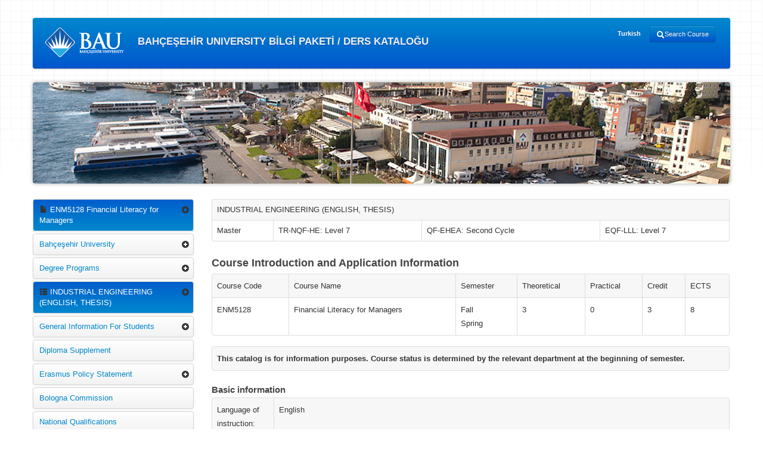

--- FILE ---
content_type: text/html; charset=UTF-8
request_url: https://akts.bau.edu.tr/bilgipaketi/index/ders/ders_id/12316/program_kodu/31033301/h/567/s/st/D/ln/en/print/ln/en
body_size: 7820
content:
<!doctype html>
<html>
<head>

<title>BAHÇEŞEHİR UNIVERSITY </title>

<meta charset="utf-8">
<meta name="viewport" content="width=device-width, initial-scale=1.0">
<meta name="description" content="">
<meta name="author" content="">

<link href="/css/bilgibankasi-bootstrap.css?2" rel="stylesheet">
<link href="/css/bilgibankasi-bootstrap-responsive.css?2" rel="stylesheet">

<!--[if lt IE 9]>
	<script src="http://html5shim.googlecode.com/svn/trunk/html5.js"></script>
<![endif]-->

<link rel="shortcut icon" href="/img/favicon.ico?1">
    <meta property="og:image" content="/images/uni_min_logo.png">
<script src="/js/jquery-1.7.2.min.js"></script>
<script src="/js/bilgibankasi-bootstrap.js"></script>

<script type="text/javascript" src="/js/ddaccordion.js"></script>
<script type="text/javascript" src="/js/jquery.cycle.all.latest.js"></script>


<script type="text/javascript">
ddaccordion.init({
	headerclass: "submenuheader", //Shared CSS class name of headers group
	contentclass: "submenu", //Shared CSS class name of contents group
	revealtype: "click", //Reveal content when user clicks or onmouseover the header? Valid value: "click", "clickgo", or "mouseover"
	mouseoverdelay: 200, //if revealtype="mouseover", set delay in milliseconds before header expands onMouseover
	collapseprev: true, //Collapse previous content (so only one open at any time)? true/false
	defaultexpanded: [], //index of content(s) open by default [index1, index2, etc] [] denotes no content
	onemustopen: false, //Specify whether at least one header should be open always (so never all headers closed)
	animatedefault: false, //Should contents open by default be animated into view?
	persiststate: true, //persist state of opened contents within browser session?
	toggleclass: ["", ""], //Two CSS classes to be applied to the header when it's collapsed and expanded, respectively ["class1", "class2"]
	togglehtml: ["suffix", "<img src='/images/plus.gif' class='statusicon' />", "<img src='/images/minus.gif' class='statusicon' />"], //Additional HTML added to the header when it's collapsed and expanded, respectively  ["position", "html1", "html2"] (see docs)
	animatespeed: "fast", //speed of animation: integer in milliseconds (ie: 200), or keywords "fast", "normal", or "slow"
	oninit:function(headers, expandedindices){ //custom code to run when headers have initialized

		},
	onopenclose:function(header, index, state, isuseractivated){ //custom code to run whenever a header is opened or closed

	}
});

function AltMenuGoster(id) {
    if ($("#"+id).is(":hidden")) {
        $("#"+id).show();
        $('.'+id).attr('src','/images/minus.gif');
    } else {
        $("#"+id).hide();
        $('.'+id).attr('src','/images/plus.gif');
    }
}
$(document).ready(function() {
    $('.slideshow').cycle({
		fx: 'fade'
	});
});


</script>


        
    </head>

<body>
<!-- Container -->
<div class="container">

    	<!-- Header -->
    <div class="navbar" style="margin-top:30px;">
        <div class="navbar-inner">
            <div class="container">
                <a class="brand" href="/bilgipaketi/"><img src="/images/uni_min_logo.png?1">

                    BAHÇEŞEHİR UNIVERSITY                    BİLGİ PAKETİ / DERS KATALOĞU
                    </a>
                    <ul class="nav pull-right">
                                                                         <li><a style="text-transform: none" href="/bilgipaketi/index/ders/ders_id/12316/program_kodu/31033301/h/567/s/st/D/ln/en/print/ln/tr">Turkish</a></li>                		                		<li><p class="pull-right"><a href="/bilgipaketi/index/dersara/ln/en" class="btn btn-primary btn-mini"><i class="icon-white icon-search"></i>Search Course</a></p></li>
                                                                	</ul>
				
            </div>
          </div>
    </div>
    <!-- Header -->
	<div class="slideshow">
					<img src="/img/bilgipaketi/22.jpg" width="1170" height="170" />
		

	</div>
    <!-- Content -->
	<div class="row-fluid">


    		<!-- Sol Menu -->
    	<div class="span3">

			<div class="glossymenu">
			<a class="menuitem submenuheader open" href="javascript:void(0)"><i class="icon-file"></i> ENM5128 Financial Literacy for Managers</a><div class="submenu"><ul><li><a  href="/bilgipaketi/index/ders/ders_id/12316/program_kodu/31033301/h/567/s/st/D/ln/en/print#genelbilgi">General Information</a></li><li><a  href="/bilgipaketi/index/ders/ders_id/12316/program_kodu/31033301/h/567/s/st/D/ln/en/print#amac">Objectives and Contents</a></li><li><a  href="/bilgipaketi/index/ders/ders_id/12316/program_kodu/31033301/h/567/s/st/D/ln/en/print#kazanimlar">Learning Outcomes</a></li><li><a  href="/bilgipaketi/index/ders/ders_id/12316/program_kodu/31033301/h/567/s/st/D/ln/en/print#ooyontemler">Learning Activities & Teaching Methods of the Course Unit</a></li><li><a  href="/bilgipaketi/index/ders/ders_id/12316/program_kodu/31033301/h/567/s/st/D/ln/en/print#odyontemler">Ölçme ve Değerlendirme Yöntemleri</a></li><li><a  href="/bilgipaketi/index/ders/ders_id/12316/program_kodu/31033301/h/567/s/st/D/ln/en/print#dersicerigi">Weekly Detailed Course Contents</a></li><li><a  href="/bilgipaketi/index/ders/ders_id/12316/program_kodu/31033301/h/567/s/st/D/ln/en/print#kaynaklar">Source Materials & Recommended Reading</a></li><li><a  href="/bilgipaketi/index/ders/ders_id/12316/program_kodu/31033301/h/567/s/st/D/ln/en/print#dersprogramiliskisi">Contribution of Learning Outcomes to Programme Outcomes</a></li><li><a  href="/bilgipaketi/index/ders/ders_id/12316/program_kodu/31033301/h/567/s/st/D/ln/en/print#dersprogramkazanimimatris">Ders Öğrenme Kazanımları Program Öğrenme Kazanımları İlişkisi</a></li><li><a  href="/bilgipaketi/index/ders/ders_id/12316/program_kodu/31033301/h/567/s/st/D/ln/en/print#olcmedegerlendirme">Assessment & Grading</a></li><li><a  href="/bilgipaketi/index/ders/ders_id/12316/program_kodu/31033301/h/567/s/st/D/ln/en/print#akts">ECTS / Workload Table</a></li></ul></div><a class="menuitem submenuheader " href="javascript:void(0)">Bahçeşehir University</a><div class="submenu"><ul><li><a  href="/bilgipaketi/index/icerik/id/6/menu_id/1_1/ln/en">Name and Address</a></li><li><a  href="/bilgipaketi/index/icerik/id/7/menu_id/1_2/ln/en">Academic Calendar</a></li><li><a  href="/bilgipaketi/index/icerik/id/8/menu_id/1_3/ln/en">University Management</a></li><li><a  href="/bilgipaketi/index/icerik/id/1/menu_id/1_4/ln/en">General Description of the Institution</a></li><li><a  href="/bilgipaketi/index/akademik/menu_id/1_5/ln/en">List of Programs Offered</a></li><li><a  href="/bilgipaketi/index/icerik/id/12/menu_id/1_6/ln/en">General Admission Requirements</a></li><li><a  href="/bilgipaketi/index/icerik/id/9/menu_id/1_7/ln/en">Recognition of Prior Learning (formal, informal, and non-formal)</a></li><li><a  href="/bilgipaketi/index/icerik/id/13/menu_id/1_8/ln/en">Course Enrollment Procedures</a></li><li><a  href="/bilgipaketi/index/icerik/id/15/menu_id/1_9/ln/en">ECTS Credit Allocation</a></li><li><a  href="/bilgipaketi/index/icerik/id/10/menu_id/1_10/ln/en">Recognition of Study Abroad</a></li><li><a  href="/bilgipaketi/index/icerik/id/17/menu_id/1_11/ln/en">Arrangements for Academic Guidance</a></li><li><a  href="/bilgipaketi/index/icerik/id/16/menu_id/1_12/ln/en">National Credit and ECTS Values</a></li><li><a  href="/bilgipaketi/index/icerik/id/18/menu_id/1_13/ln/en">Internationalization</a></li><li><a  href="/bilgipaketi/index/icerik/id/38/menu_id/1_14/ln/en">Life Long Learning</a></li><li><a  href="/bilgipaketi/index/icerik/id/39/menu_id/1_15/ln/en">Research and Applications Centers</a></li><li><a  href="/bilgipaketi/index/icerik/id/40/menu_id/1_16/ln/en">Art and Culture at BAU</a></li><li><a  href="/bilgipaketi/index/icerik/id/41/menu_id/1_17/ln/en">BAU Publications</a></li><li><a  href="/bilgipaketi/index/icerik/id/36/menu_id/1_18/ln/en">Institutional ECTS Coordinator</a></li><li><a  href="/bilgipaketi/index/icerik/id/37/menu_id/1_19/ln/en">Departmental ECTS Coordinators</a></li></ul></div><a class="menuitem submenuheader " href="javascript:void(0)">Degree Programs</a><div class="submenu"><ul><li><a  href="/bilgipaketi/index/akademik/tip/OL/menu_id/3_20/ln/en">Associate (Short Cycle)</a></li><li><a  href="/bilgipaketi/index/akademik/tip/L/menu_id/3_21/ln/en">Bachelor’s Degree (First Cycle)</a></li><li><a  href="/bilgipaketi/index/akademik/tip/D/menu_id/3_22/ln/en">Doctorate (Third Cycle)</a></li><li><a  href="/bilgipaketi/index/akademik/tip/YL/menu_id/3_23/ln/en">Master’s Degree (Second Cycle)</a></li></ul></div><a class="menuitem submenuheader open" href="javascript:void(0)"><i class="icon-th-list"></i> INDUSTRIAL ENGINEERING (ENGLISH, THESIS)</a><div class="submenu"><ul><li><a  href="/bilgipaketi/index/kazanilanderece/program_kodu/31033301/menu_id/p_24/tip/LU/ln/en?submenuheader=2">Qualification Awarded</a></li><li><a  href="/bilgipaketi/index/kazanilandereceninseviyesi/program_kodu/31033301/menu_id/p_25/tip/LU/ln/en?submenuheader=2">Level of Qualification</a></li><li><a  href="/bilgipaketi/index/kayitkabulkosullari/program_kodu/31033301/menu_id/p_26/tip/LU/ln/en?submenuheader=2">Specific Admission Requirements</a></li><li><a  href="/bilgipaketi/index/oncekiogrenmenintaninmasi/program_kodu/31033301/menu_id/p_27/tip/LU/ln/en?submenuheader=2">Recognition of Prior Learning</a></li><li><a  href="/bilgipaketi/index/kazanilanderecegereklilikleri/program_kodu/31033301/menu_id/p_28/tip/LU/ln/en?submenuheader=2">Qualification Requirements and Regulations</a></li><li><a  href="/bilgipaketi/index/programtanimi/program_kodu/31033301/menu_id/p_29/tip/LU/ln/en?submenuheader=2">Profile of the Program</a></li><li><a  href="/bilgipaketi/index/programciktilari/program_kodu/31033301/menu_id/p_30/tip/LU/ln/en?submenuheader=2">Program Outcomes</a></li><li><a  href="/bilgipaketi/index/mezunlarinmeslekiprofili/program_kodu/31033301/menu_id/p_31/tip/LU/ln/en?submenuheader=2">Occupational Profiles of Graduates</a></li><li><a  href="/bilgipaketi/index/birustdereceyegecis/program_kodu/31033301/menu_id/p_32/tip/LU/ln/en?submenuheader=2">Access to Further Studies</a></li><li><a  href="/bilgipaketi/index/ogrenimprogrami/program_kodu/31033301/menu_id/p_33/tip/LU/ln/en?submenuheader=2">Course Structure Diagram with Credits</a></li><li><a  href="/bilgipaketi/index/sinavlardegerlendirmenotlandirma/program_kodu/31033301/menu_id/p_34/tip/LU/ln/en?submenuheader=2">Exam Regulations & Assessment & Grading</a></li><li><a  href="/bilgipaketi/index/programtyyc/program_kodu/31033301/menu_id/p_35/tip/LU/ln/en?submenuheader=2">TYYC & Program Outcomes Matrix</a></li><li><a  href="/bilgipaketi/index/dersprogramciktilarimatrisi/program_kodu/31033301/menu_id/p_36/tip/LU/ln/en?submenuheader=2">Course & Program Outcomes Matrix</a></li><li><a  href="/bilgipaketi/index/programyapisi/program_kodu/31033301/menu_id/p_37/tip/LU/ln/en?submenuheader=2">Program Structure</a></li><li><a  href="/bilgipaketi/index/mezuniyetkosullari/program_kodu/31033301/menu_id/p_38/tip/LU/ln/en?submenuheader=2">Graduation Requirements</a></li><li><a  href="/bilgipaketi/index/egitimturu/program_kodu/31033301/menu_id/p_39/tip/LU/ln/en?submenuheader=2">Mode of Study</a></li><li><a  href="/bilgipaketi/index/bolumbaskani/program_kodu/31033301/menu_id/p_40/tip/LU/ln/en?submenuheader=2">Program Director (or Equivalent)</a></li></ul></div><a class="menuitem submenuheader " href="javascript:void(0)">General Information For Students</a><div class="submenu"><ul><li><a  href="/bilgipaketi/index/icerik/id/19/menu_id/2_1/ln/en">About Istanbul</a></li><li><a  href="/bilgipaketi/index/icerik/id/20/menu_id/2_2/ln/en">Accommodation</a></li><li><a  href="/bilgipaketi/index/icerik/id/21/menu_id/2_3/ln/en">Meals</a></li><li><a  href="/bilgipaketi/index/icerik/id/22/menu_id/2_4/ln/en">Medical Facilities</a></li><li><a  href="/bilgipaketi/index/icerik/id/23/menu_id/2_5/ln/en">Facilities for Special Needs Students</a></li><li><a  href="/bilgipaketi/index/icerik/id/24/menu_id/2_6/ln/en">Career Guidance Center</a></li><li><a  href="/bilgipaketi/index/icerik/id/25/menu_id/2_7/ln/en">Insurance</a></li><li><a  href="/bilgipaketi/index/icerik/id/26/menu_id/2_8/ln/en">Financial Support for Students</a></li><li><a  href="/bilgipaketi/index/icerik/id/27/menu_id/2_9/ln/en">Student Affairs Office</a></li><li><a  href="/bilgipaketi/index/icerik/id/28/menu_id/2_10/ln/en">Learning Facilities</a></li><li><a  href="/bilgipaketi/index/icerik/id/29/menu_id/2_11/ln/en">International Programs</a></li><li><a  href="/bilgipaketi/index/icerik/id/30/menu_id/2_12/ln/en">Practical Information for Exchange Students</a></li><li><a  href="/bilgipaketi/index/icerik/id/31/menu_id/2_13/ln/en">Language Courses</a></li><li><a  href="/bilgipaketi/index/icerik/id/32/menu_id/2_14/ln/en">Internships</a></li><li><a  href="/bilgipaketi/index/icerik/id/33/menu_id/2_15/ln/en">Sports and Leisure Facilities</a></li><li><a  href="/bilgipaketi/index/icerik/id/34/menu_id/2_16/ln/en">Student Associations</a></li><li><a  href="/bilgipaketi/index/icerik/id/35/menu_id/2_17/ln/en">Useful Phone Numbers</a></li></ul></div><a class="menuitem" href="/bilgipaketi/eobsakts/icerik/bid/4">Diploma Supplement</a><a class="menuitem submenuheader " href="javascript:void(0)">Erasmus Policy Statement</a><div class="submenu"><ul><li><a  href="/bilgipaketi/index/icerik/id/42/menu_id/6_18/ln/en">2007-2013</a></li><li><a  href="/bilgipaketi/index/icerik/id/43/menu_id/6_19/ln/en">2014-2020</a></li></ul></div><a class="menuitem" href="/bilgipaketi/eobsakts/icerik/bid/7">Bologna Commission</a><a class="menuitem" href="/bilgipaketi/eobsakts/icerik/bid/5">National Qualifications</a>			</div>

        </div>
        <!-- Sol Menu -->

        <!-- Sag Menu -->
        <div class="span9">
                      <table>
        <tr class="col">
        <td colspan="6">
            INDUSTRIAL ENGINEERING (ENGLISH, THESIS)
                    </td>
        </tr>
		<tr class="col">
		<td>Master</td>
                        
		<td>TR-NQF-HE: Level 7</td>
		<td>QF-EHEA: Second Cycle</td>
		<td>EQF-LLL: Level 7</td>
		</tr>
		</table>
		
           
           

        <h1>Course Introduction  and  Application Information</h1>
                <script type="text/javascript">

</script>
<div id="form">
<table>
<tr class="col">
		<td>Course Code</td>
		<td>Course Name</td>
		<td>Semester</td>
						<td>Theoretical</td>
		<td>Practical</td>
				<td>Credit</td>
				<td>ECTS</td>
</tr>
<tr class="rows">
		<td>ENM5128</td>
		<td> Financial Literacy for Managers </td>
		<td> 					Fall<br>
										Spring<br>
					 </td>
	    	        
	    <td> 3</td>											
		<td> 0  </td>
				<td> 3  </td>
				<td> 8 </td>
</tr>
</table>
<table>
<tr class="rows">
<td>
<b>This catalog is for information purposes. Course status is determined by the relevant department at the beginning of semester.</b>
</td>
</table>
<h3>Basic information</h3>
<table>
<tr class="rows">
<td class="head head-wd">Language of instruction:</td>
<td>English	</td>
</tr>
<tr class="rows">
<td class="head head-wd">Type of course:</td>
<td>Departmental Elective</td>
</tr>
<tr class="rows">
<td class="head head-wd">Course Level:</td>
<td>


</td>
</tr>
<tr class="rows">
<td class="head head-wd">Mode of Delivery:</td>
<td>
 Face to face
</td>
</tr>
<tr class="rows">
<td class="head head-wd">Course Coordinator :</td>
<td>
    </tr>
<tr class="rows">
<td class="head head-wd">Course Lecturer(s):</td>
<td>

Prof. Dr.      YAMAN ÖMER ERZURUMLU  <br>

</td>
</tr>

<tr class="rows">
<td class="head head-wd">Recommended Optional Program Components:</td>
<td>
None</td>
</tr>
<tr class="rows">
<td class="head head-wd">Course Objectives:</td>
<td>Financial world, the relation between accounting and finance. The differences and how they influence each other. Introducing basic concepts and theories of financial management and accounting. It starts with introducing the financial statements, pro-forma statements and the analysis of these statements including ratio analysis, DuPont analysis and leverage analysis. Concepts of debit and credit and accounting cycle. Recording of various components of the balance sheet and income statement.It introduces the fundamentals of time value of money (TVM) and risk-return relationship. Upon the introduction of TVM and risk return relationship the course covers the subjects of valuation, cash flow analysis and capital budgeting. Throughout the course all subjects are reviewed through comprehensive cases that aims to show the students how these principals applies in the real world.</td>
</tr>
</table>

<h3>Learning Outcomes</h3>
<table>
<tr class="rows">
<td>
	The students who have succeeded in this course;<br>
	I. . Introducing the fundamentals of finance,<br />
II. Explain the various tools used to evaluate, analyze and study the financial structure of an enterprise<br />
III. Explaining how time value of money is used in various fields of finance,<br />
IV. Providing knowledge of project evaluation,<br />
VI. Providing knowledge of integrated financial analyses and decision making analysis <br />
VIII. Explaining how alternative approaches in finance could generate differences in results<br />
IX. Gain the ability to capture the essence of not advanced financial news and articles</td>
</tr>
</table>

<h3>Course Content</h3>
<table>
<tr class="rows">
<td>1st Week	         Introduction<br />
2nd Week	Cash flow and financial planning<br />
3rd Week	Debit Credit Analysis<br />
4th Week	Financial statements and analysis<br />
5th Week	Accounting Cycle<br />
6th Week        1st Mid Term & Solving The Mid Term in class<br />
7th Week	Time Value of Money<br />
8th Week	Risk and Return<br />
9th Week	Capital Budgeting Techniques<br />
10th Week	Capital Budgeting Cash Flow & Cost of Capital<br />
11th Week	2nd Mid Term & Solving The Mid Term in class<br />
12th Week	Sales Accounting and Accruals Accounting<br />
13th Week	Inventory Accounting<br />
14th Week	Long Term Assets Accounting<br />
</td>
</tr>
</table>

<h3>Weekly Detailed Course Contents</h3>
<table>
<tr class="col">
<td>Week</td>
<td>Subject</td>
<td>Related Preparation</td>
</tr>
<tr class="rows">
<td>1) </td>
<td>Financial world, the relation between accounting and finance. The differences and how they influence each other</td>
<td></td>
</tr>
<tr class="rows">
<td>2) </td>
<td>Balance sheet, income statement</td>
<td>N/A</td>
</tr>
<tr class="rows">
<td>3) </td>
<td>Recording financial transactions and accounting equation</td>
<td>N/A</td>
</tr>
<tr class="rows">
<td>4) </td>
<td>Ratio Analysis</td>
<td>N/A</td>
</tr>
<tr class="rows">
<td>5) </td>
<td>Analysis, Journal Entry, Ledger, Trial Balance</td>
<td>N/A</td>
</tr>
<tr class="rows">
<td>6) </td>
<td>N/A</td>
<td>N/A</td>
</tr>
<tr class="rows">
<td>7) </td>
<td>Present value, Future value, Annuity, Perpetuity, Annuity Due, Effective Rate</td>
<td>N/A</td>
</tr>
<tr class="rows">
<td>8) </td>
<td>Correlation, Variance, Standard Deviation, Distribution, Expected Return, Required Return</td>
<td>Previous Statistics courses materials should be reviewed</td>
</tr>
<tr class="rows">
<td>9) </td>
<td>Payback period, discounted payback period, net present value, internal rate of return, modified internal rate of return, profitability index, equal annual annuity</td>
<td>N/A</td>
</tr>
<tr class="rows">
<td>10) </td>
<td>Initial investment, annual cash flow, terminal value, WACC, MWACC, Decision making methods</td>
<td>N/A</td>
</tr>
<tr class="rows">
<td>11) </td>
<td>N/A</td>
<td>N/A</td>
</tr>
<tr class="rows">
<td>12) </td>
<td>Sales, returns, discounts, concept of accrual</td>
<td>N/A</td>
</tr>
<tr class="rows">
<td>13) </td>
<td>LIFO, FIFO, Specific Identification, Average methods, purchase, sale and return of inventory</td>
<td>N/A</td>
</tr>
<tr class="rows">
<td>14) </td>
<td>Depreciation, amortization and depletion, depreciation methodologies, impairment, altering the fixed asset, intangible assets, R&D</td>
<td>N/A</td>
</tr>
</table>

<h3>Sources</h3>
<table>
<tr class="rows">
<td class="head head-wd">Course Notes / Textbooks:</td>
<td>Keown etal.,  Foundations of Finance 8th ed., Pearson, 2014<br />
Horngren Financial Accounting 2014 Pearson</td>
</tr>
<tr class="rows">
<td class="head head-wd">References:</td>
<td>Block and Hirth, Foundations of Financial Management, McGraw Hill, 2011<br />
Gitman L., Principles of Managerial Finance, Pearson, 2006<br />
</td>
</tr>
</table>


<h3>Evaluation System</h3>
<table>
<tr class="col">
<td>Semester Requirements</td>
<td>Number of Activities</td>
<td>Level of Contribution</td>
</tr>
	</tr>
	</tr>
	</tr>
	</tr>
	</tr>
	</tr>
	<tr class="rows">
<td>Homework Assignments</td>
<td>6</td>
<td>% 20</td>
	</tr>
	</tr>
	</tr>
	</tr>
	<tr class="rows">
<td>Midterms</td>
<td>2</td>
<td>% 40</td>
	</tr>
	</tr>
	<tr class="rows">
<td>Final</td>
<td>1</td>
<td>% 40</td>
	</tr>
	</tr>
	</tr>
	</tr>
<tr class="head">
<td colspan="2">Total</td>
<td> % 100</td>
</tr>
<tr class="rows">
<td class="head">PERCENTAGE OF SEMESTER WORK</td>
<td></td>
<td>% 60</td>
</tr>
<tr class="rows">
<td class="head">PERCENTAGE OF FINAL WORK</td>
<td></td>
<td>% 40</td>
</tr>
<tr class="head">
<td colspan="2">Total</td>
<td> % 100</td>
</tr>
</table>

<h3>ECTS / Workload Table</h3>
<table>
<tr class="col">
<td>Activities</td>
<td>Number of Activities</td>
<td>Duration (Hours)</td>
<td>Workload</td>
</tr>
<tr class="rows">
<td>Course Hours</td>
<td>12</td>
<td>3</td>
<td>36</td>
</tr>
<tr class="rows">
<td>Study Hours Out of Class</td>
<td>14</td>
<td>4</td>
<td>56</td>
</tr>
<tr class="rows">
<td>Homework Assignments</td>
<td>6</td>
<td>8</td>
<td>48</td>
</tr>
<tr class="rows">
<td>Midterms</td>
<td>2</td>
<td>3</td>
<td>6</td>
</tr>
<tr class="rows">
<td>Paper Submission</td>
<td>2</td>
<td>20</td>
<td>40</td>
</tr>
<tr class="rows">
<td>Final</td>
<td>1</td>
<td>3</td>
<td>3</td>
</tr>
<tr class="head">
            <td colspan="3">Total Workload</td>
    <td> 189 </td>
</tr>
</table>
<h3>Contribution of Learning Outcomes to Programme Outcomes</h3>
<table>
<tr class="col">
<td>No Effect</td>
<td>1 Lowest</td>
<td>2 Low</td>
<td>3 Average</td>
<td>4 High</td>
<td>5 Highest</td>
</tr>
<tr class="rows">
<td class="box bg">&nbsp;</td>
<td class="box bg1">&nbsp;</td>
<td class="box bg2">&nbsp;</td>
<td class="box bg3">&nbsp;</td>
<td class="box bg4">&nbsp;</td>
<td class="box bg5">&nbsp;</td>
</tr>
</table>
<table>
<tr class="col">
<td> </td>
<td>Program Outcomes</td>
<td>Level of Contribution</td>
</tr>
<tr class="rows">
<td>1) </td>
<td>Process view and analytic thinking</td>
<td class="box bg"></td>
</tr>
<tr class="rows">
<td>2) </td>
<td>managerial thinking with technical background</td>
<td class="box bg"></td>
</tr>
<tr class="rows">
<td>3) </td>
<td>To have theoretical knowledge on operations research.</td>
<td class="box bg"></td>
</tr>
<tr class="rows">
<td>4) </td>
<td>Awareness about the applications of operations research</td>
<td class="box bg"></td>
</tr>
<tr class="rows">
<td>5) </td>
<td>To have ability of selection and efficient use of modern techniques, equipments and information technologies for industrial engineering</td>
<td class="box bg"></td>
</tr>
<tr class="rows">
<td>6) </td>
<td>To be capable of designing and conducting experiments and collecting data, analyzing and interpreting results</td>
<td class="box bg"></td>
</tr>
<tr class="rows">
<td>7) </td>
<td>To have verbal and oral effective communication skills by using visual methods in Turkish and English</td>
<td class="box bg"></td>
</tr>
<tr class="rows">
<td>8) </td>
<td>To be aware of entrepreneurship, sustainability and innovation</td>
<td class="box bg"></td>
</tr>
<tr class="rows">
<td>9) </td>
<td>To lead disciplinary and multi-disciplinary teams, to develop solution approaches in complex situations, to work individually and to take responsibility.</td>
<td class="box bg"></td>
</tr>
<tr class="rows">
<td>10) </td>
<td>To have conscious of professional and ethical responsibility</td>
<td class="box bg"></td>
</tr>
<tr class="rows">
<td>11) </td>
<td>To have conscious of necessity to lifelong learning</td>
<td class="box bg"></td>
</tr>
<tr class="rows">
<td>12) </td>
<td>To be aware of economic and legal implications of engineering solutions</td>
<td class="box bg"></td>
</tr>
<tr class="rows">
<td>13) </td>
<td>Economic, social and environmental responsibility while solving management problems</td>
<td class="box bg"></td>
</tr>

</table>

</div>

        </div>
        <!-- Sag Menu -->


    </div>
	<!-- Content -->

    <footer class="navbar">
    <div  class="navbar-inner">
                    <a class="brand" href="http://www.bahcesehir.edu.tr">BAHÇEŞEHİR UNIVERSITY</a>
                <p class="pull-right"><a class="btn btn-primary btn-mini" href="#">Back to top</a></p>
        <p class="pull-right"><a href="/bilgipaketi/index/ders/ders_id/12316/program_kodu/31033301/h/567/s/st/D/ln/en/print/ln/en/print/1" class="btn btn-primary btn-mini"><i class="icon-white icon-print"></i> Preview</a></p>
                <br>
     Çırağan Caddesi 34353 Beşiktaş / İSTANBUL TÜRKİYE     </div>


      </footer>

</div>
<!-- Container -->
</body>
</html>


--- FILE ---
content_type: application/javascript
request_url: https://akts.bau.edu.tr/js/ddaccordion.js
body_size: 6988
content:
//** Accordion Content script: By Dynamic Drive, at http://www.dynamicdrive.com
//** Created: Jan 7th, 08'. Last updated: Feb 16th, 2012 to v2.0

//Version 1.9: June 7th, 2010':
//**1) Ajax content support added, so a given header's content can be dynamically fetched from an external file and on demand.
//**2) Optimized script performance by caching header and content container references

//Version 2.0: Feb 16th, 2012':
//** 1) Added option ("scrolltoheader") to scroll to the expanded header in question after it expands (useful if a header contains long content).

var ddaccordion={ajaxloadingmsg:'<img src="loading2.gif" /><br />Loading Content...',headergroup:{},contentgroup:{},preloadimages:function(e){e.each(function(){(new Image).src=this.src})},expandone:function(e,t,a){this.toggleone(e,t,"expand",a)},collapseone:function(e,t){this.toggleone(e,t,"collapse")},expandall:function(e){var t=this.headergroup[e];this.contentgroup[e].filter(":hidden").each(function(){t.eq(parseInt($(this).attr("contentindex"))).trigger("evt_accordion")})},collapseall:function(e){var t=this.headergroup[e];this.contentgroup[e].filter(":visible").each(function(){t.eq(parseInt($(this).attr("contentindex"))).trigger("evt_accordion")})},toggleone:function(e,t,a,n){var o=this.headergroup[e].eq(t),i=this.contentgroup[e].eq(t);(void 0===a||"expand"==a&&i.is(":hidden")||"collapse"==a&&i.is(":visible"))&&o.trigger("evt_accordion",[!1,n])},ajaxloadcontent:function(e,t,a,n){var o=e.data("ajaxinfo");function i(e){e&&(o.cacheddata=e,o.status="cached",0==t.queue("fx").length&&(t.hide().html(e),o.status="complete",n())),"complete"!=o.status&&setTimeout(function(){i(o.cacheddata)},100)}"none"==o.status?(t.html(this.ajaxloadingmsg),t.slideDown(a.animatespeed),o.status="loading",$.ajax({url:o.url,error:function(e){i("Error fetching content. Server Response: "+e.responseText)},success:function(e){i(e=""==e?" ":e)}})):"loading"==o.status&&i(o.cacheddata)},expandit:function(a,n,o,i,c,e,s){var t=a.data("ajaxinfo");t&&("none"==t.status||"loading"==t.status?this.ajaxloadcontent(a,n,o,function(){ddaccordion.expandit(a,n,o,i,c)}):"cached"==t.status&&(n.html(t.cacheddata),t.cacheddata=null,t.status="complete")),this.transformHeader(a,o,"expand"),n.slideDown(e?0:o.animatespeed,function(){if(o.onopenclose(a.get(0),parseInt(a.attr("headerindex")),n.css("display"),i),s){var e=o.collapseprev?20:0;clearTimeout(o.sthtimer),o.sthtimer=setTimeout(function(){ddaccordion.scrollToHeader(a)},e)}if("gotourl"==o.postreveal&&c){var t=a.is("a")?a.get(0):a.find("a:eq(0)").get(0);t&&setTimeout(function(){location=t.href},200+(s?400+e:0))}})},scrollToHeader:function(e){ddaccordion.$docbody.stop().animate({scrollTop:e.offset().top},400)},collapseit:function(e,t,a,n){this.transformHeader(e,a,"collapse"),t.slideUp(a.animatespeed,function(){a.onopenclose(e.get(0),parseInt(e.attr("headerindex")),t.css("display"),n)})},transformHeader:function(e,t,a){e.addClass("expand"==a?t.cssclass.expand:t.cssclass.collapse).removeClass("expand"==a?t.cssclass.collapse:t.cssclass.expand),"src"==t.htmlsetting.location?(e=e.is("img")?e:e.find("img").eq(0)).attr("src","expand"==a?t.htmlsetting.expand:t.htmlsetting.collapse):"prefix"==t.htmlsetting.location?e.find(".accordprefix").empty().append("expand"==a?t.htmlsetting.expand:t.htmlsetting.collapse):"suffix"==t.htmlsetting.location&&e.find(".accordsuffix").empty().append("expand"==a?t.htmlsetting.expand:t.htmlsetting.collapse)},urlparamselect:function(e){var t=window.location.search.match(new RegExp(e+"=((\\d+)(,(\\d+))*)","i"));return null!=t&&(t=RegExp.$1.split(",")),t},getCookie:function(e){var t=new RegExp(e+"=[^;]+","i");return document.cookie.match(t)?document.cookie.match(t)[0].split("=")[1]:null},setCookie:function(e,t){document.cookie=e+"="+t+"; path=/"},init:function(r){document.write('<style type="text/css">\n'),document.write("."+r.contentclass+"{display: none}\n"),document.write("a.hiddenajaxlink{display: none}\n"),document.write("</style>"),jQuery(document).ready(function(i){ddaccordion.urlparamselect(r.headerclass);var e=ddaccordion.getCookie(r.headerclass);ddaccordion.headergroup[r.headerclass]=i("."+r.headerclass),ddaccordion.contentgroup[r.headerclass]=i("."+r.contentclass),ddaccordion.$docbody=window.opera?"CSS1Compat"==document.compatMode?jQuery("html"):jQuery("body"):jQuery("html,body");var a=ddaccordion.headergroup[r.headerclass],c=ddaccordion.contentgroup[r.headerclass];r.cssclass={collapse:r.toggleclass[0],expand:r.toggleclass[1]},r.revealtype=r.revealtype||"click",r.revealtype=r.revealtype.replace(/mouseover/i,"mouseenter"),"clickgo"==r.revealtype&&(r.postreveal="gotourl",r.revealtype="click"),void 0===r.togglehtml?r.htmlsetting={location:"none"}:r.htmlsetting={location:r.togglehtml[0],collapse:r.togglehtml[1],expand:r.togglehtml[2]},r.oninit=void 0===r.oninit?function(){}:r.oninit,r.onopenclose=void 0===r.onopenclose?function(){}:r.onopenclose;var s={},d=ddaccordion.urlparamselect(r.headerclass)||(r.persiststate&&null!=e?e:r.defaultexpanded);"string"==typeof d&&(d=d.replace(/c/gi,"").split(",")),1==d.length&&"-1"==d[0]&&(d=[]),r.collapseprev&&1<d.length&&(d=[d.pop()]),r.onemustopen&&0==d.length&&(d=[0]),a.each(function(e){var t=i(this);/(prefix)|(suffix)/i.test(r.htmlsetting.location)&&""!=t.html()&&(i('<span class="accordprefix"></span>').prependTo(this),i('<span class="accordsuffix"></span>').appendTo(this)),t.attr("headerindex",e+"h"),c.eq(e).attr("contentindex",e+"c");var a=c.eq(e),n=a.find("a.hiddenajaxlink:eq(0)");1==n.length&&t.data("ajaxinfo",{url:n.attr("href"),cacheddata:null,status:"none"});var o="number"==typeof d[0]?e:e+"";-1!=jQuery.inArray(o,d)?(ddaccordion.expandit(t,a,r,!1,!1,!r.animatedefault),s={$header:t,$content:a}):(a.hide(),r.onopenclose(t.get(0),parseInt(t.attr("headerindex")),a.css("display"),!1),ddaccordion.transformHeader(t,r,"collapse"))}),a.bind("evt_accordion",function(e,t,a){var n=c.eq(parseInt(i(this).attr("headerindex")));"none"==n.css("display")?(ddaccordion.expandit(i(this),n,r,!0,t,!1,a),r.collapseprev&&s.$header&&i(this).get(0)!=s.$header.get(0)&&ddaccordion.collapseit(s.$header,s.$content,r,!0),s={$header:i(this),$content:n}):(!r.onemustopen||r.onemustopen&&s.$header&&i(this).get(0)!=s.$header.get(0))&&ddaccordion.collapseit(i(this),n,r,!0)}),a.bind(r.revealtype,function(){if("mouseenter"!=r.revealtype)return i(this).trigger("evt_accordion",[!0,r.scrolltoheader]),!1;clearTimeout(r.revealdelay);var e=parseInt(i(this).attr("headerindex"));r.revealdelay=setTimeout(function(){ddaccordion.expandone(r.headerclass,e,r.scrolltoheader)},r.mouseoverdelay||0)}),a.bind("mouseleave",function(){clearTimeout(r.revealdelay)}),r.oninit(a.get(),d),i(window).bind("unload",function(){a.unbind();var t=[];c.filter(":visible").each(function(e){t.push(i(this).attr("contentindex"))}),1==r.persiststate&&0<a.length&&(t=0==t.length?"-1c":t,ddaccordion.setCookie(r.headerclass,t))})})}};ddaccordion.preloadimages(jQuery(ddaccordion.ajaxloadingmsg).filter("img"));
